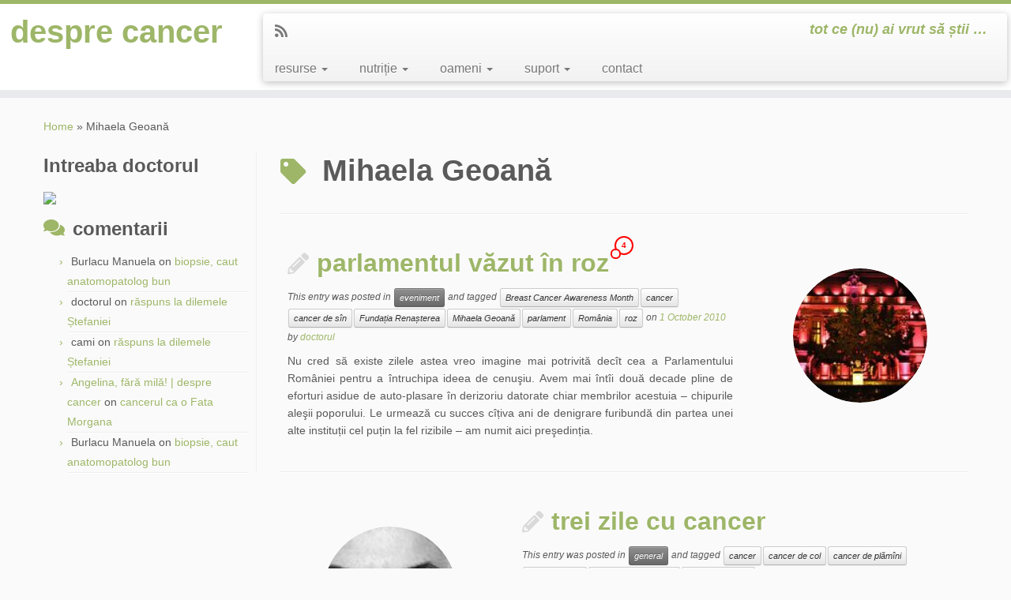

--- FILE ---
content_type: text/html; charset=UTF-8
request_url: http://desprecancer.com/tag/mihaela-geoana/
body_size: 64688
content:
<!DOCTYPE html>
<!--[if IE 7]>
<html class="ie ie7 no-js" dir="ltr" lang="en-US">
<![endif]-->
<!--[if IE 8]>
<html class="ie ie8 no-js" dir="ltr" lang="en-US">
<![endif]-->
<!--[if !(IE 7) | !(IE 8)  ]><!-->
<html class="no-js" dir="ltr" lang="en-US">
<!--<![endif]-->
	<head>
		<meta charset="UTF-8" />
		<meta http-equiv="X-UA-Compatible" content="IE=EDGE" />
		<meta name="viewport" content="width=device-width, initial-scale=1.0" />
        <link rel="profile"  href="https://gmpg.org/xfn/11" />
		<link rel="pingback" href="http://desprecancer.com/xmlrpc.php" />
		<script>(function(html){html.className = html.className.replace(/\bno-js\b/,'js')})(document.documentElement);</script>
<title>Mihaela Geoană | despre cancer</title>
<style>
#wpadminbar #wp-admin-bar-wccp_free_top_button .ab-icon:before {
	content: "\f160";
	color: #02CA02;
	top: 3px;
}
#wpadminbar #wp-admin-bar-wccp_free_top_button .ab-icon {
	transform: rotate(45deg);
}
</style>

		<!-- All in One SEO 4.2.7.1 - aioseo.com -->
		<meta name="robots" content="max-image-preview:large" />
		<link rel="canonical" href="http://desprecancer.com/tag/mihaela-geoana/" />
		<meta name="generator" content="All in One SEO (AIOSEO) 4.2.7.1 " />
		<meta name="google" content="nositelinkssearchbox" />
		<script type="application/ld+json" class="aioseo-schema">
			{"@context":"https:\/\/schema.org","@graph":[{"@type":"BreadcrumbList","@id":"http:\/\/desprecancer.com\/tag\/mihaela-geoana\/#breadcrumblist","itemListElement":[{"@type":"ListItem","@id":"http:\/\/desprecancer.com\/#listItem","position":1,"item":{"@type":"WebPage","@id":"http:\/\/desprecancer.com\/","name":"Home","description":"tot ce (nu) ai vrut s\u0103 \u0219tii ...","url":"http:\/\/desprecancer.com\/"},"nextItem":"http:\/\/desprecancer.com\/tag\/mihaela-geoana\/#listItem"},{"@type":"ListItem","@id":"http:\/\/desprecancer.com\/tag\/mihaela-geoana\/#listItem","position":2,"item":{"@type":"WebPage","@id":"http:\/\/desprecancer.com\/tag\/mihaela-geoana\/","name":"Mihaela Geoan\u0103","url":"http:\/\/desprecancer.com\/tag\/mihaela-geoana\/"},"previousItem":"http:\/\/desprecancer.com\/#listItem"}]},{"@type":"CollectionPage","@id":"http:\/\/desprecancer.com\/tag\/mihaela-geoana\/#collectionpage","url":"http:\/\/desprecancer.com\/tag\/mihaela-geoana\/","name":"Mihaela Geoan\u0103 | despre cancer","inLanguage":"en-US","isPartOf":{"@id":"http:\/\/desprecancer.com\/#website"},"breadcrumb":{"@id":"http:\/\/desprecancer.com\/tag\/mihaela-geoana\/#breadcrumblist"}},{"@type":"Organization","@id":"http:\/\/desprecancer.com\/#organization","name":"despre cancer","url":"http:\/\/desprecancer.com\/"},{"@type":"WebSite","@id":"http:\/\/desprecancer.com\/#website","url":"http:\/\/desprecancer.com\/","name":"despre cancer","description":"tot ce (nu) ai vrut s\u0103 \u0219tii ...","inLanguage":"en-US","publisher":{"@id":"http:\/\/desprecancer.com\/#organization"}}]}
		</script>
		<!-- All in One SEO -->

<link rel="alternate" type="application/rss+xml" title="despre cancer &raquo; Feed" href="http://desprecancer.com/feed/" />
<link rel="alternate" type="application/rss+xml" title="despre cancer &raquo; Comments Feed" href="http://desprecancer.com/comments/feed/" />
<link rel="alternate" type="application/rss+xml" title="despre cancer &raquo; Mihaela Geoană Tag Feed" href="http://desprecancer.com/tag/mihaela-geoana/feed/" />
<script type="text/javascript">
window._wpemojiSettings = {"baseUrl":"https:\/\/s.w.org\/images\/core\/emoji\/14.0.0\/72x72\/","ext":".png","svgUrl":"https:\/\/s.w.org\/images\/core\/emoji\/14.0.0\/svg\/","svgExt":".svg","source":{"concatemoji":"http:\/\/desprecancer.com\/wp-includes\/js\/wp-emoji-release.min.js?ver=dc8bd03faf8b7e2504bf823358c9b2d4"}};
/*! This file is auto-generated */
!function(e,a,t){var n,r,o,i=a.createElement("canvas"),p=i.getContext&&i.getContext("2d");function s(e,t){var a=String.fromCharCode,e=(p.clearRect(0,0,i.width,i.height),p.fillText(a.apply(this,e),0,0),i.toDataURL());return p.clearRect(0,0,i.width,i.height),p.fillText(a.apply(this,t),0,0),e===i.toDataURL()}function c(e){var t=a.createElement("script");t.src=e,t.defer=t.type="text/javascript",a.getElementsByTagName("head")[0].appendChild(t)}for(o=Array("flag","emoji"),t.supports={everything:!0,everythingExceptFlag:!0},r=0;r<o.length;r++)t.supports[o[r]]=function(e){if(p&&p.fillText)switch(p.textBaseline="top",p.font="600 32px Arial",e){case"flag":return s([127987,65039,8205,9895,65039],[127987,65039,8203,9895,65039])?!1:!s([55356,56826,55356,56819],[55356,56826,8203,55356,56819])&&!s([55356,57332,56128,56423,56128,56418,56128,56421,56128,56430,56128,56423,56128,56447],[55356,57332,8203,56128,56423,8203,56128,56418,8203,56128,56421,8203,56128,56430,8203,56128,56423,8203,56128,56447]);case"emoji":return!s([129777,127995,8205,129778,127999],[129777,127995,8203,129778,127999])}return!1}(o[r]),t.supports.everything=t.supports.everything&&t.supports[o[r]],"flag"!==o[r]&&(t.supports.everythingExceptFlag=t.supports.everythingExceptFlag&&t.supports[o[r]]);t.supports.everythingExceptFlag=t.supports.everythingExceptFlag&&!t.supports.flag,t.DOMReady=!1,t.readyCallback=function(){t.DOMReady=!0},t.supports.everything||(n=function(){t.readyCallback()},a.addEventListener?(a.addEventListener("DOMContentLoaded",n,!1),e.addEventListener("load",n,!1)):(e.attachEvent("onload",n),a.attachEvent("onreadystatechange",function(){"complete"===a.readyState&&t.readyCallback()})),(e=t.source||{}).concatemoji?c(e.concatemoji):e.wpemoji&&e.twemoji&&(c(e.twemoji),c(e.wpemoji)))}(window,document,window._wpemojiSettings);
</script>
<style type="text/css">
img.wp-smiley,
img.emoji {
	display: inline !important;
	border: none !important;
	box-shadow: none !important;
	height: 1em !important;
	width: 1em !important;
	margin: 0 0.07em !important;
	vertical-align: -0.1em !important;
	background: none !important;
	padding: 0 !important;
}
</style>
	<link rel='stylesheet' id='wp-block-library-css' href='http://desprecancer.com/wp-includes/css/dist/block-library/style.min.css?ver=dc8bd03faf8b7e2504bf823358c9b2d4' type='text/css' media='all' />
<link rel='stylesheet' id='classic-theme-styles-css' href='http://desprecancer.com/wp-includes/css/classic-themes.min.css?ver=1' type='text/css' media='all' />
<style id='global-styles-inline-css' type='text/css'>
body{--wp--preset--color--black: #000000;--wp--preset--color--cyan-bluish-gray: #abb8c3;--wp--preset--color--white: #ffffff;--wp--preset--color--pale-pink: #f78da7;--wp--preset--color--vivid-red: #cf2e2e;--wp--preset--color--luminous-vivid-orange: #ff6900;--wp--preset--color--luminous-vivid-amber: #fcb900;--wp--preset--color--light-green-cyan: #7bdcb5;--wp--preset--color--vivid-green-cyan: #00d084;--wp--preset--color--pale-cyan-blue: #8ed1fc;--wp--preset--color--vivid-cyan-blue: #0693e3;--wp--preset--color--vivid-purple: #9b51e0;--wp--preset--gradient--vivid-cyan-blue-to-vivid-purple: linear-gradient(135deg,rgba(6,147,227,1) 0%,rgb(155,81,224) 100%);--wp--preset--gradient--light-green-cyan-to-vivid-green-cyan: linear-gradient(135deg,rgb(122,220,180) 0%,rgb(0,208,130) 100%);--wp--preset--gradient--luminous-vivid-amber-to-luminous-vivid-orange: linear-gradient(135deg,rgba(252,185,0,1) 0%,rgba(255,105,0,1) 100%);--wp--preset--gradient--luminous-vivid-orange-to-vivid-red: linear-gradient(135deg,rgba(255,105,0,1) 0%,rgb(207,46,46) 100%);--wp--preset--gradient--very-light-gray-to-cyan-bluish-gray: linear-gradient(135deg,rgb(238,238,238) 0%,rgb(169,184,195) 100%);--wp--preset--gradient--cool-to-warm-spectrum: linear-gradient(135deg,rgb(74,234,220) 0%,rgb(151,120,209) 20%,rgb(207,42,186) 40%,rgb(238,44,130) 60%,rgb(251,105,98) 80%,rgb(254,248,76) 100%);--wp--preset--gradient--blush-light-purple: linear-gradient(135deg,rgb(255,206,236) 0%,rgb(152,150,240) 100%);--wp--preset--gradient--blush-bordeaux: linear-gradient(135deg,rgb(254,205,165) 0%,rgb(254,45,45) 50%,rgb(107,0,62) 100%);--wp--preset--gradient--luminous-dusk: linear-gradient(135deg,rgb(255,203,112) 0%,rgb(199,81,192) 50%,rgb(65,88,208) 100%);--wp--preset--gradient--pale-ocean: linear-gradient(135deg,rgb(255,245,203) 0%,rgb(182,227,212) 50%,rgb(51,167,181) 100%);--wp--preset--gradient--electric-grass: linear-gradient(135deg,rgb(202,248,128) 0%,rgb(113,206,126) 100%);--wp--preset--gradient--midnight: linear-gradient(135deg,rgb(2,3,129) 0%,rgb(40,116,252) 100%);--wp--preset--duotone--dark-grayscale: url('#wp-duotone-dark-grayscale');--wp--preset--duotone--grayscale: url('#wp-duotone-grayscale');--wp--preset--duotone--purple-yellow: url('#wp-duotone-purple-yellow');--wp--preset--duotone--blue-red: url('#wp-duotone-blue-red');--wp--preset--duotone--midnight: url('#wp-duotone-midnight');--wp--preset--duotone--magenta-yellow: url('#wp-duotone-magenta-yellow');--wp--preset--duotone--purple-green: url('#wp-duotone-purple-green');--wp--preset--duotone--blue-orange: url('#wp-duotone-blue-orange');--wp--preset--font-size--small: 13px;--wp--preset--font-size--medium: 20px;--wp--preset--font-size--large: 36px;--wp--preset--font-size--x-large: 42px;--wp--preset--spacing--20: 0.44rem;--wp--preset--spacing--30: 0.67rem;--wp--preset--spacing--40: 1rem;--wp--preset--spacing--50: 1.5rem;--wp--preset--spacing--60: 2.25rem;--wp--preset--spacing--70: 3.38rem;--wp--preset--spacing--80: 5.06rem;}:where(.is-layout-flex){gap: 0.5em;}body .is-layout-flow > .alignleft{float: left;margin-inline-start: 0;margin-inline-end: 2em;}body .is-layout-flow > .alignright{float: right;margin-inline-start: 2em;margin-inline-end: 0;}body .is-layout-flow > .aligncenter{margin-left: auto !important;margin-right: auto !important;}body .is-layout-constrained > .alignleft{float: left;margin-inline-start: 0;margin-inline-end: 2em;}body .is-layout-constrained > .alignright{float: right;margin-inline-start: 2em;margin-inline-end: 0;}body .is-layout-constrained > .aligncenter{margin-left: auto !important;margin-right: auto !important;}body .is-layout-constrained > :where(:not(.alignleft):not(.alignright):not(.alignfull)){max-width: var(--wp--style--global--content-size);margin-left: auto !important;margin-right: auto !important;}body .is-layout-constrained > .alignwide{max-width: var(--wp--style--global--wide-size);}body .is-layout-flex{display: flex;}body .is-layout-flex{flex-wrap: wrap;align-items: center;}body .is-layout-flex > *{margin: 0;}:where(.wp-block-columns.is-layout-flex){gap: 2em;}.has-black-color{color: var(--wp--preset--color--black) !important;}.has-cyan-bluish-gray-color{color: var(--wp--preset--color--cyan-bluish-gray) !important;}.has-white-color{color: var(--wp--preset--color--white) !important;}.has-pale-pink-color{color: var(--wp--preset--color--pale-pink) !important;}.has-vivid-red-color{color: var(--wp--preset--color--vivid-red) !important;}.has-luminous-vivid-orange-color{color: var(--wp--preset--color--luminous-vivid-orange) !important;}.has-luminous-vivid-amber-color{color: var(--wp--preset--color--luminous-vivid-amber) !important;}.has-light-green-cyan-color{color: var(--wp--preset--color--light-green-cyan) !important;}.has-vivid-green-cyan-color{color: var(--wp--preset--color--vivid-green-cyan) !important;}.has-pale-cyan-blue-color{color: var(--wp--preset--color--pale-cyan-blue) !important;}.has-vivid-cyan-blue-color{color: var(--wp--preset--color--vivid-cyan-blue) !important;}.has-vivid-purple-color{color: var(--wp--preset--color--vivid-purple) !important;}.has-black-background-color{background-color: var(--wp--preset--color--black) !important;}.has-cyan-bluish-gray-background-color{background-color: var(--wp--preset--color--cyan-bluish-gray) !important;}.has-white-background-color{background-color: var(--wp--preset--color--white) !important;}.has-pale-pink-background-color{background-color: var(--wp--preset--color--pale-pink) !important;}.has-vivid-red-background-color{background-color: var(--wp--preset--color--vivid-red) !important;}.has-luminous-vivid-orange-background-color{background-color: var(--wp--preset--color--luminous-vivid-orange) !important;}.has-luminous-vivid-amber-background-color{background-color: var(--wp--preset--color--luminous-vivid-amber) !important;}.has-light-green-cyan-background-color{background-color: var(--wp--preset--color--light-green-cyan) !important;}.has-vivid-green-cyan-background-color{background-color: var(--wp--preset--color--vivid-green-cyan) !important;}.has-pale-cyan-blue-background-color{background-color: var(--wp--preset--color--pale-cyan-blue) !important;}.has-vivid-cyan-blue-background-color{background-color: var(--wp--preset--color--vivid-cyan-blue) !important;}.has-vivid-purple-background-color{background-color: var(--wp--preset--color--vivid-purple) !important;}.has-black-border-color{border-color: var(--wp--preset--color--black) !important;}.has-cyan-bluish-gray-border-color{border-color: var(--wp--preset--color--cyan-bluish-gray) !important;}.has-white-border-color{border-color: var(--wp--preset--color--white) !important;}.has-pale-pink-border-color{border-color: var(--wp--preset--color--pale-pink) !important;}.has-vivid-red-border-color{border-color: var(--wp--preset--color--vivid-red) !important;}.has-luminous-vivid-orange-border-color{border-color: var(--wp--preset--color--luminous-vivid-orange) !important;}.has-luminous-vivid-amber-border-color{border-color: var(--wp--preset--color--luminous-vivid-amber) !important;}.has-light-green-cyan-border-color{border-color: var(--wp--preset--color--light-green-cyan) !important;}.has-vivid-green-cyan-border-color{border-color: var(--wp--preset--color--vivid-green-cyan) !important;}.has-pale-cyan-blue-border-color{border-color: var(--wp--preset--color--pale-cyan-blue) !important;}.has-vivid-cyan-blue-border-color{border-color: var(--wp--preset--color--vivid-cyan-blue) !important;}.has-vivid-purple-border-color{border-color: var(--wp--preset--color--vivid-purple) !important;}.has-vivid-cyan-blue-to-vivid-purple-gradient-background{background: var(--wp--preset--gradient--vivid-cyan-blue-to-vivid-purple) !important;}.has-light-green-cyan-to-vivid-green-cyan-gradient-background{background: var(--wp--preset--gradient--light-green-cyan-to-vivid-green-cyan) !important;}.has-luminous-vivid-amber-to-luminous-vivid-orange-gradient-background{background: var(--wp--preset--gradient--luminous-vivid-amber-to-luminous-vivid-orange) !important;}.has-luminous-vivid-orange-to-vivid-red-gradient-background{background: var(--wp--preset--gradient--luminous-vivid-orange-to-vivid-red) !important;}.has-very-light-gray-to-cyan-bluish-gray-gradient-background{background: var(--wp--preset--gradient--very-light-gray-to-cyan-bluish-gray) !important;}.has-cool-to-warm-spectrum-gradient-background{background: var(--wp--preset--gradient--cool-to-warm-spectrum) !important;}.has-blush-light-purple-gradient-background{background: var(--wp--preset--gradient--blush-light-purple) !important;}.has-blush-bordeaux-gradient-background{background: var(--wp--preset--gradient--blush-bordeaux) !important;}.has-luminous-dusk-gradient-background{background: var(--wp--preset--gradient--luminous-dusk) !important;}.has-pale-ocean-gradient-background{background: var(--wp--preset--gradient--pale-ocean) !important;}.has-electric-grass-gradient-background{background: var(--wp--preset--gradient--electric-grass) !important;}.has-midnight-gradient-background{background: var(--wp--preset--gradient--midnight) !important;}.has-small-font-size{font-size: var(--wp--preset--font-size--small) !important;}.has-medium-font-size{font-size: var(--wp--preset--font-size--medium) !important;}.has-large-font-size{font-size: var(--wp--preset--font-size--large) !important;}.has-x-large-font-size{font-size: var(--wp--preset--font-size--x-large) !important;}
.wp-block-navigation a:where(:not(.wp-element-button)){color: inherit;}
:where(.wp-block-columns.is-layout-flex){gap: 2em;}
.wp-block-pullquote{font-size: 1.5em;line-height: 1.6;}
</style>
<link rel='stylesheet' id='contact-form-7-css' href='http://desprecancer.com/wp-content/plugins/contact-form-7/includes/css/styles.css?ver=5.6.4' type='text/css' media='all' />
<link rel='stylesheet' id='customizr-fa-css' href='http://desprecancer.com/wp-content/themes/customizr/assets/shared/fonts/fa/css/fontawesome-all.min.css?ver=4.4.21' type='text/css' media='all' />
<link rel='stylesheet' id='customizr-common-css' href='http://desprecancer.com/wp-content/themes/customizr/inc/assets/css/tc_common.min.css?ver=4.4.21' type='text/css' media='all' />
<link rel='stylesheet' id='customizr-skin-css' href='http://desprecancer.com/wp-content/themes/customizr/inc/assets/css/green.min.css?ver=4.4.21' type='text/css' media='all' />
<style id='customizr-skin-inline-css' type='text/css'>
table { border-collapse: separate; }
                           body table { border-collapse: collapse; }
                          
.social-links .social-icon:before { content: none } 
.sticky-enabled .tc-shrink-on .site-logo img {
    					height:30px!important;width:auto!important
    				}

    				.sticky-enabled .tc-shrink-on .brand .site-title {
    					font-size:0.6em;opacity:0.8;line-height:1.2em
    				}

          .comments-link .tc-comment-bubble {
            color: #F00;
            border: 2px solid #F00;
          }
          .comments-link .tc-comment-bubble:before {
            border-color: #F00;
          }
        
.tc-rectangular-thumb {
        max-height: 250px;
        height :250px
      }

</style>
<link rel='stylesheet' id='customizr-style-css' href='http://desprecancer.com/wp-content/themes/customizr/style.css?ver=4.4.21' type='text/css' media='all' />
<link rel='stylesheet' id='fancyboxcss-css' href='http://desprecancer.com/wp-content/themes/customizr/assets/front/js/libs/fancybox/jquery.fancybox-1.3.4.min.css?ver=dc8bd03faf8b7e2504bf823358c9b2d4' type='text/css' media='all' />
<script type='text/javascript' id="nb-jquery" src='http://desprecancer.com/wp-includes/js/jquery/jquery.min.js?ver=3.6.1' id='jquery-core-js'></script>
<script type='text/javascript' src='http://desprecancer.com/wp-includes/js/jquery/jquery-migrate.min.js?ver=3.3.2' id='jquery-migrate-js'></script>
<script type='text/javascript' src='http://desprecancer.com/wp-content/themes/customizr/assets/front/js/libs/modernizr.min.js?ver=4.4.21' id='modernizr-js'></script>
<script type='text/javascript' src='http://desprecancer.com/wp-content/themes/customizr/assets/front/js/libs/fancybox/jquery.fancybox-1.3.4.min.js?ver=4.4.21' id='tc-fancybox-js'></script>
<script type='text/javascript' src='http://desprecancer.com/wp-includes/js/underscore.min.js?ver=1.13.4' id='underscore-js'></script>
<script type='text/javascript' id='tc-scripts-js-extra'>
/* <![CDATA[ */
var TCParams = {"_disabled":[],"FancyBoxState":"1","FancyBoxAutoscale":"1","SliderName":"","SliderDelay":"","SliderHover":"1","centerSliderImg":"1","SmoothScroll":{"Enabled":true,"Options":{"touchpadSupport":false}},"anchorSmoothScroll":"linear","anchorSmoothScrollExclude":{"simple":["[class*=edd]",".tc-carousel-control",".carousel-control","[data-toggle=\"modal\"]","[data-toggle=\"dropdown\"]","[data-toggle=\"tooltip\"]","[data-toggle=\"popover\"]","[data-toggle=\"collapse\"]","[data-toggle=\"tab\"]","[data-toggle=\"pill\"]","[class*=upme]","[class*=um-]"],"deep":{"classes":[],"ids":[]}},"ReorderBlocks":"1","centerAllImg":"1","HasComments":"1","LeftSidebarClass":".span3.left.tc-sidebar","RightSidebarClass":".span3.right.tc-sidebar","LoadModernizr":"1","stickyCustomOffset":{"_initial":0,"_scrolling":0,"options":{"_static":true,"_element":""}},"stickyHeader":"1","dropdowntoViewport":"","timerOnScrollAllBrowsers":"1","extLinksStyle":"","extLinksTargetExt":"","extLinksSkipSelectors":{"classes":["btn","button"],"ids":[]},"dropcapEnabled":"","dropcapWhere":{"post":"","page":""},"dropcapMinWords":"50","dropcapSkipSelectors":{"tags":["IMG","IFRAME","H1","H2","H3","H4","H5","H6","BLOCKQUOTE","UL","OL"],"classes":["btn","tc-placeholder-wrap"],"id":[]},"imgSmartLoadEnabled":"","imgSmartLoadOpts":{"parentSelectors":[".article-container",".__before_main_wrapper",".widget-front"],"opts":{"excludeImg":[".tc-holder-img"]}},"imgSmartLoadsForSliders":"","goldenRatio":"1.618","gridGoldenRatioLimit":"350","isSecondMenuEnabled":"","secondMenuRespSet":"in-sn-before","isParallaxOn":"1","parallaxRatio":"0.55","pluginCompats":[],"adminAjaxUrl":"http:\/\/desprecancer.com\/wp-admin\/admin-ajax.php","ajaxUrl":"http:\/\/desprecancer.com\/?czrajax=1","frontNonce":{"id":"CZRFrontNonce","handle":"9850cf9022"},"isDevMode":"","isModernStyle":"","i18n":{"Permanently dismiss":"Permanently dismiss"},"version":"4.4.21","frontNotifications":{"styleSwitcher":{"enabled":false,"content":"","dismissAction":"dismiss_style_switcher_note_front","ajaxUrl":"http:\/\/desprecancer.com\/wp-admin\/admin-ajax.php"}}};
/* ]]> */
</script>
<script type='text/javascript' src='http://desprecancer.com/wp-content/themes/customizr/inc/assets/js/tc-scripts.min.js?ver=4.4.21' id='tc-scripts-js'></script>
<link rel="https://api.w.org/" href="http://desprecancer.com/wp-json/" /><link rel="alternate" type="application/json" href="http://desprecancer.com/wp-json/wp/v2/tags/346" /><link rel="EditURI" type="application/rsd+xml" title="RSD" href="http://desprecancer.com/xmlrpc.php?rsd" />
<link rel="wlwmanifest" type="application/wlwmanifest+xml" href="http://desprecancer.com/wp-includes/wlwmanifest.xml" />

<script type="text/javascript">
(function(url){
	if(/(?:Chrome\/26\.0\.1410\.63 Safari\/537\.31|WordfenceTestMonBot)/.test(navigator.userAgent)){ return; }
	var addEvent = function(evt, handler) {
		if (window.addEventListener) {
			document.addEventListener(evt, handler, false);
		} else if (window.attachEvent) {
			document.attachEvent('on' + evt, handler);
		}
	};
	var removeEvent = function(evt, handler) {
		if (window.removeEventListener) {
			document.removeEventListener(evt, handler, false);
		} else if (window.detachEvent) {
			document.detachEvent('on' + evt, handler);
		}
	};
	var evts = 'contextmenu dblclick drag dragend dragenter dragleave dragover dragstart drop keydown keypress keyup mousedown mousemove mouseout mouseover mouseup mousewheel scroll'.split(' ');
	var logHuman = function() {
		if (window.wfLogHumanRan) { return; }
		window.wfLogHumanRan = true;
		var wfscr = document.createElement('script');
		wfscr.type = 'text/javascript';
		wfscr.async = true;
		wfscr.src = url + '&r=' + Math.random();
		(document.getElementsByTagName('head')[0]||document.getElementsByTagName('body')[0]).appendChild(wfscr);
		for (var i = 0; i < evts.length; i++) {
			removeEvent(evts[i], logHuman);
		}
	};
	for (var i = 0; i < evts.length; i++) {
		addEvent(evts[i], logHuman);
	}
})('//desprecancer.com/?wordfence_lh=1&hid=6334D8601D736E9DD96348700AF08166');
</script><script id="wpcp_disable_selection" type="text/javascript">
var image_save_msg='You are not allowed to save images!';
	var no_menu_msg='Context Menu disabled!';
	var smessage = "Content is protected !!";

function disableEnterKey(e)
{
	var elemtype = e.target.tagName;
	
	elemtype = elemtype.toUpperCase();
	
	if (elemtype == "TEXT" || elemtype == "TEXTAREA" || elemtype == "INPUT" || elemtype == "PASSWORD" || elemtype == "SELECT" || elemtype == "OPTION" || elemtype == "EMBED")
	{
		elemtype = 'TEXT';
	}
	
	if (e.ctrlKey){
     var key;
     if(window.event)
          key = window.event.keyCode;     //IE
     else
          key = e.which;     //firefox (97)
    //if (key != 17) alert(key);
     if (elemtype!= 'TEXT' && (key == 97 || key == 65 || key == 67 || key == 99 || key == 88 || key == 120 || key == 26 || key == 85  || key == 86 || key == 83 || key == 43 || key == 73))
     {
		if(wccp_free_iscontenteditable(e)) return true;
		show_wpcp_message('You are not allowed to copy content or view source');
		return false;
     }else
     	return true;
     }
}


/*For contenteditable tags*/
function wccp_free_iscontenteditable(e)
{
	var e = e || window.event; // also there is no e.target property in IE. instead IE uses window.event.srcElement
  	
	var target = e.target || e.srcElement;

	var elemtype = e.target.nodeName;
	
	elemtype = elemtype.toUpperCase();
	
	var iscontenteditable = "false";
		
	if(typeof target.getAttribute!="undefined" ) iscontenteditable = target.getAttribute("contenteditable"); // Return true or false as string
	
	var iscontenteditable2 = false;
	
	if(typeof target.isContentEditable!="undefined" ) iscontenteditable2 = target.isContentEditable; // Return true or false as boolean

	if(target.parentElement.isContentEditable) iscontenteditable2 = true;
	
	if (iscontenteditable == "true" || iscontenteditable2 == true)
	{
		if(typeof target.style!="undefined" ) target.style.cursor = "text";
		
		return true;
	}
}

////////////////////////////////////
function disable_copy(e)
{	
	var e = e || window.event; // also there is no e.target property in IE. instead IE uses window.event.srcElement
	
	var elemtype = e.target.tagName;
	
	elemtype = elemtype.toUpperCase();
	
	if (elemtype == "TEXT" || elemtype == "TEXTAREA" || elemtype == "INPUT" || elemtype == "PASSWORD" || elemtype == "SELECT" || elemtype == "OPTION" || elemtype == "EMBED")
	{
		elemtype = 'TEXT';
	}
	
	if(wccp_free_iscontenteditable(e)) return true;
	
	var isSafari = /Safari/.test(navigator.userAgent) && /Apple Computer/.test(navigator.vendor);
	
	var checker_IMG = '';
	if (elemtype == "IMG" && checker_IMG == 'checked' && e.detail >= 2) {show_wpcp_message(alertMsg_IMG);return false;}
	if (elemtype != "TEXT")
	{
		if (smessage !== "" && e.detail == 2)
			show_wpcp_message(smessage);
		
		if (isSafari)
			return true;
		else
			return false;
	}	
}

//////////////////////////////////////////
function disable_copy_ie()
{
	var e = e || window.event;
	var elemtype = window.event.srcElement.nodeName;
	elemtype = elemtype.toUpperCase();
	if(wccp_free_iscontenteditable(e)) return true;
	if (elemtype == "IMG") {show_wpcp_message(alertMsg_IMG);return false;}
	if (elemtype != "TEXT" && elemtype != "TEXTAREA" && elemtype != "INPUT" && elemtype != "PASSWORD" && elemtype != "SELECT" && elemtype != "OPTION" && elemtype != "EMBED")
	{
		return false;
	}
}	
function reEnable()
{
	return true;
}
document.onkeydown = disableEnterKey;
document.onselectstart = disable_copy_ie;
if(navigator.userAgent.indexOf('MSIE')==-1)
{
	document.onmousedown = disable_copy;
	document.onclick = reEnable;
}
function disableSelection(target)
{
    //For IE This code will work
    if (typeof target.onselectstart!="undefined")
    target.onselectstart = disable_copy_ie;
    
    //For Firefox This code will work
    else if (typeof target.style.MozUserSelect!="undefined")
    {target.style.MozUserSelect="none";}
    
    //All other  (ie: Opera) This code will work
    else
    target.onmousedown=function(){return false}
    target.style.cursor = "default";
}
//Calling the JS function directly just after body load
window.onload = function(){disableSelection(document.body);};

//////////////////special for safari Start////////////////
var onlongtouch;
var timer;
var touchduration = 1000; //length of time we want the user to touch before we do something

var elemtype = "";
function touchstart(e) {
	var e = e || window.event;
  // also there is no e.target property in IE.
  // instead IE uses window.event.srcElement
  	var target = e.target || e.srcElement;
	
	elemtype = window.event.srcElement.nodeName;
	
	elemtype = elemtype.toUpperCase();
	
	if(!wccp_pro_is_passive()) e.preventDefault();
	if (!timer) {
		timer = setTimeout(onlongtouch, touchduration);
	}
}

function touchend() {
    //stops short touches from firing the event
    if (timer) {
        clearTimeout(timer);
        timer = null;
    }
	onlongtouch();
}

onlongtouch = function(e) { //this will clear the current selection if anything selected
	
	if (elemtype != "TEXT" && elemtype != "TEXTAREA" && elemtype != "INPUT" && elemtype != "PASSWORD" && elemtype != "SELECT" && elemtype != "EMBED" && elemtype != "OPTION")	
	{
		if (window.getSelection) {
			if (window.getSelection().empty) {  // Chrome
			window.getSelection().empty();
			} else if (window.getSelection().removeAllRanges) {  // Firefox
			window.getSelection().removeAllRanges();
			}
		} else if (document.selection) {  // IE?
			document.selection.empty();
		}
		return false;
	}
};

document.addEventListener("DOMContentLoaded", function(event) { 
    window.addEventListener("touchstart", touchstart, false);
    window.addEventListener("touchend", touchend, false);
});

function wccp_pro_is_passive() {

  var cold = false,
  hike = function() {};

  try {
	  const object1 = {};
  var aid = Object.defineProperty(object1, 'passive', {
  get() {cold = true}
  });
  window.addEventListener('test', hike, aid);
  window.removeEventListener('test', hike, aid);
  } catch (e) {}

  return cold;
}
/*special for safari End*/
</script>
<script id="wpcp_disable_Right_Click" type="text/javascript">
document.ondragstart = function() { return false;}
	function nocontext(e) {
	   return false;
	}
	document.oncontextmenu = nocontext;
</script>
<style>
.unselectable
{
-moz-user-select:none;
-webkit-user-select:none;
cursor: default;
}
html
{
-webkit-touch-callout: none;
-webkit-user-select: none;
-khtml-user-select: none;
-moz-user-select: none;
-ms-user-select: none;
user-select: none;
-webkit-tap-highlight-color: rgba(0,0,0,0);
}
</style>
<script id="wpcp_css_disable_selection" type="text/javascript">
var e = document.getElementsByTagName('body')[0];
if(e)
{
	e.setAttribute('unselectable',"on");
}
</script>
<style type="text/css">.recentcomments a{display:inline !important;padding:0 !important;margin:0 !important;}</style>	</head>
	
	<body class="nb-3-3-2 nimble-no-local-data-skp__tax_post_tag_346 nimble-no-group-site-tmpl-skp__all_post_tag archive tag tag-mihaela-geoana tag-346 wp-embed-responsive sek-hide-rc-badge unselectable tc-fade-hover-links tc-l-sidebar tc-center-images skin-green customizr-4-4-21 tc-sticky-header sticky-disabled tc-transparent-on-scroll tc-regular-menu tc-post-list-context" >
    <svg xmlns="http://www.w3.org/2000/svg" viewBox="0 0 0 0" width="0" height="0" focusable="false" role="none" style="visibility: hidden; position: absolute; left: -9999px; overflow: hidden;" ><defs><filter id="wp-duotone-dark-grayscale"><feColorMatrix color-interpolation-filters="sRGB" type="matrix" values=" .299 .587 .114 0 0 .299 .587 .114 0 0 .299 .587 .114 0 0 .299 .587 .114 0 0 " /><feComponentTransfer color-interpolation-filters="sRGB" ><feFuncR type="table" tableValues="0 0.49803921568627" /><feFuncG type="table" tableValues="0 0.49803921568627" /><feFuncB type="table" tableValues="0 0.49803921568627" /><feFuncA type="table" tableValues="1 1" /></feComponentTransfer><feComposite in2="SourceGraphic" operator="in" /></filter></defs></svg><svg xmlns="http://www.w3.org/2000/svg" viewBox="0 0 0 0" width="0" height="0" focusable="false" role="none" style="visibility: hidden; position: absolute; left: -9999px; overflow: hidden;" ><defs><filter id="wp-duotone-grayscale"><feColorMatrix color-interpolation-filters="sRGB" type="matrix" values=" .299 .587 .114 0 0 .299 .587 .114 0 0 .299 .587 .114 0 0 .299 .587 .114 0 0 " /><feComponentTransfer color-interpolation-filters="sRGB" ><feFuncR type="table" tableValues="0 1" /><feFuncG type="table" tableValues="0 1" /><feFuncB type="table" tableValues="0 1" /><feFuncA type="table" tableValues="1 1" /></feComponentTransfer><feComposite in2="SourceGraphic" operator="in" /></filter></defs></svg><svg xmlns="http://www.w3.org/2000/svg" viewBox="0 0 0 0" width="0" height="0" focusable="false" role="none" style="visibility: hidden; position: absolute; left: -9999px; overflow: hidden;" ><defs><filter id="wp-duotone-purple-yellow"><feColorMatrix color-interpolation-filters="sRGB" type="matrix" values=" .299 .587 .114 0 0 .299 .587 .114 0 0 .299 .587 .114 0 0 .299 .587 .114 0 0 " /><feComponentTransfer color-interpolation-filters="sRGB" ><feFuncR type="table" tableValues="0.54901960784314 0.98823529411765" /><feFuncG type="table" tableValues="0 1" /><feFuncB type="table" tableValues="0.71764705882353 0.25490196078431" /><feFuncA type="table" tableValues="1 1" /></feComponentTransfer><feComposite in2="SourceGraphic" operator="in" /></filter></defs></svg><svg xmlns="http://www.w3.org/2000/svg" viewBox="0 0 0 0" width="0" height="0" focusable="false" role="none" style="visibility: hidden; position: absolute; left: -9999px; overflow: hidden;" ><defs><filter id="wp-duotone-blue-red"><feColorMatrix color-interpolation-filters="sRGB" type="matrix" values=" .299 .587 .114 0 0 .299 .587 .114 0 0 .299 .587 .114 0 0 .299 .587 .114 0 0 " /><feComponentTransfer color-interpolation-filters="sRGB" ><feFuncR type="table" tableValues="0 1" /><feFuncG type="table" tableValues="0 0.27843137254902" /><feFuncB type="table" tableValues="0.5921568627451 0.27843137254902" /><feFuncA type="table" tableValues="1 1" /></feComponentTransfer><feComposite in2="SourceGraphic" operator="in" /></filter></defs></svg><svg xmlns="http://www.w3.org/2000/svg" viewBox="0 0 0 0" width="0" height="0" focusable="false" role="none" style="visibility: hidden; position: absolute; left: -9999px; overflow: hidden;" ><defs><filter id="wp-duotone-midnight"><feColorMatrix color-interpolation-filters="sRGB" type="matrix" values=" .299 .587 .114 0 0 .299 .587 .114 0 0 .299 .587 .114 0 0 .299 .587 .114 0 0 " /><feComponentTransfer color-interpolation-filters="sRGB" ><feFuncR type="table" tableValues="0 0" /><feFuncG type="table" tableValues="0 0.64705882352941" /><feFuncB type="table" tableValues="0 1" /><feFuncA type="table" tableValues="1 1" /></feComponentTransfer><feComposite in2="SourceGraphic" operator="in" /></filter></defs></svg><svg xmlns="http://www.w3.org/2000/svg" viewBox="0 0 0 0" width="0" height="0" focusable="false" role="none" style="visibility: hidden; position: absolute; left: -9999px; overflow: hidden;" ><defs><filter id="wp-duotone-magenta-yellow"><feColorMatrix color-interpolation-filters="sRGB" type="matrix" values=" .299 .587 .114 0 0 .299 .587 .114 0 0 .299 .587 .114 0 0 .299 .587 .114 0 0 " /><feComponentTransfer color-interpolation-filters="sRGB" ><feFuncR type="table" tableValues="0.78039215686275 1" /><feFuncG type="table" tableValues="0 0.94901960784314" /><feFuncB type="table" tableValues="0.35294117647059 0.47058823529412" /><feFuncA type="table" tableValues="1 1" /></feComponentTransfer><feComposite in2="SourceGraphic" operator="in" /></filter></defs></svg><svg xmlns="http://www.w3.org/2000/svg" viewBox="0 0 0 0" width="0" height="0" focusable="false" role="none" style="visibility: hidden; position: absolute; left: -9999px; overflow: hidden;" ><defs><filter id="wp-duotone-purple-green"><feColorMatrix color-interpolation-filters="sRGB" type="matrix" values=" .299 .587 .114 0 0 .299 .587 .114 0 0 .299 .587 .114 0 0 .299 .587 .114 0 0 " /><feComponentTransfer color-interpolation-filters="sRGB" ><feFuncR type="table" tableValues="0.65098039215686 0.40392156862745" /><feFuncG type="table" tableValues="0 1" /><feFuncB type="table" tableValues="0.44705882352941 0.4" /><feFuncA type="table" tableValues="1 1" /></feComponentTransfer><feComposite in2="SourceGraphic" operator="in" /></filter></defs></svg><svg xmlns="http://www.w3.org/2000/svg" viewBox="0 0 0 0" width="0" height="0" focusable="false" role="none" style="visibility: hidden; position: absolute; left: -9999px; overflow: hidden;" ><defs><filter id="wp-duotone-blue-orange"><feColorMatrix color-interpolation-filters="sRGB" type="matrix" values=" .299 .587 .114 0 0 .299 .587 .114 0 0 .299 .587 .114 0 0 .299 .587 .114 0 0 " /><feComponentTransfer color-interpolation-filters="sRGB" ><feFuncR type="table" tableValues="0.098039215686275 1" /><feFuncG type="table" tableValues="0 0.66274509803922" /><feFuncB type="table" tableValues="0.84705882352941 0.41960784313725" /><feFuncA type="table" tableValues="1 1" /></feComponentTransfer><feComposite in2="SourceGraphic" operator="in" /></filter></defs></svg>        <a class="screen-reader-text skip-link" href="#content">Skip to content</a>
        
    <div id="tc-page-wrap" class="">

  		
  	   	<header class="tc-header clearfix row-fluid tc-tagline-off tc-title-logo-on  tc-shrink-on tc-menu-on logo-left tc-second-menu-in-sn-before-when-mobile">
  			      <div class="brand span3 pull-left ">

        <h1><a class="site-title" href="http://desprecancer.com/">despre cancer</a></h1>
      </div> <!-- brand span3 pull-left -->
      <div class="container outside"><h2 class="site-description">tot ce (nu) ai vrut să știi &#8230;</h2></div>      	<div class="navbar-wrapper clearfix span9 tc-submenu-fade tc-submenu-move tc-open-on-hover pull-menu-left">
        	<div class="navbar resp">
          		<div class="navbar-inner" role="navigation">
            		<div class="row-fluid">
              		<div class="social-block span5"><div class="social-links"><a rel="nofollow noopener noreferrer" class="social-icon icon-feed"  title="Subscribe to my rss feed" aria-label="Subscribe to my rss feed" href="http://desprecancer.com/feed/rss/"  target="_blank" ><i class="fas fa-rss"></i></a></div></div><h2 class="span7 inside site-description">tot ce (nu) ai vrut să știi &#8230;</h2><div class="nav-collapse collapse tc-hover-menu-wrapper"><div class="menu-normal-container"><ul id="menu-normal-2" class="nav tc-hover-menu"><li class="menu-item menu-item-type-post_type menu-item-object-page menu-item-has-children dropdown menu-item-18166"><a href="http://desprecancer.com/resurse/">resurse <strong class="caret"></strong></a>
<ul class="dropdown-menu">
	<li class="menu-item menu-item-type-post_type menu-item-object-page menu-item-18172"><a href="http://desprecancer.com/resurse/preventie-si-diagnostic/">prevenție şi diagnostic</a></li>
	<li class="menu-item menu-item-type-post_type menu-item-object-page menu-item-18173"><a href="http://desprecancer.com/resurse/patologie/">patologie</a></li>
	<li class="menu-item menu-item-type-post_type menu-item-object-page menu-item-18174"><a href="http://desprecancer.com/resurse/medicamente/">medicamente</a></li>
	<li class="menu-item menu-item-type-post_type menu-item-object-page menu-item-18175"><a href="http://desprecancer.com/resurse/glosar/">glosar</a></li>
	<li class="menu-item menu-item-type-post_type menu-item-object-page menu-item-18176"><a href="http://desprecancer.com/resurse/doctori-din-oncologie/">doctori din oncologie</a></li>
	<li class="menu-item menu-item-type-post_type menu-item-object-page menu-item-18177"><a href="http://desprecancer.com/resurse/comisia-de-oncologie/">comisia de oncologie</a></li>
</ul>
</li>
<li class="menu-item menu-item-type-post_type menu-item-object-page menu-item-has-children dropdown menu-item-18167"><a href="http://desprecancer.com/nutritie/">nutriție <strong class="caret"></strong></a>
<ul class="dropdown-menu">
	<li class="menu-item menu-item-type-post_type menu-item-object-page menu-item-18179"><a href="http://desprecancer.com/nutritie/alimentatia-scurt-istoric/">alimentația &#8211; scurt istoric</a></li>
	<li class="menu-item menu-item-type-post_type menu-item-object-page menu-item-18180"><a href="http://desprecancer.com/nutritie/apa/">apa</a></li>
	<li class="menu-item menu-item-type-post_type menu-item-object-page menu-item-18181"><a href="http://desprecancer.com/nutritie/contributii-la-nutritie/">contribuții la nutriție</a></li>
</ul>
</li>
<li class="menu-item menu-item-type-post_type menu-item-object-page menu-item-has-children dropdown menu-item-18168"><a href="http://desprecancer.com/oameni/">oameni <strong class="caret"></strong></a>
<ul class="dropdown-menu">
	<li class="menu-item menu-item-type-post_type menu-item-object-page menu-item-18182"><a href="http://desprecancer.com/oameni/celebritati/">celebrități</a></li>
	<li class="menu-item menu-item-type-post_type menu-item-object-page menu-item-18183"><a href="http://desprecancer.com/oameni/opinii/">opinii</a></li>
	<li class="menu-item menu-item-type-post_type menu-item-object-page menu-item-18184"><a href="http://desprecancer.com/oameni/marturii/">mărturii</a></li>
	<li class="menu-item menu-item-type-post_type menu-item-object-page menu-item-18185"><a href="http://desprecancer.com/oameni/umanitare/">umanitare</a></li>
</ul>
</li>
<li class="menu-item menu-item-type-post_type menu-item-object-page menu-item-has-children dropdown menu-item-18169"><a href="http://desprecancer.com/suport/">suport <strong class="caret"></strong></a>
<ul class="dropdown-menu">
	<li class="menu-item menu-item-type-post_type menu-item-object-page menu-item-18186"><a href="http://desprecancer.com/suport/legislatie/">legislație</a></li>
	<li class="menu-item menu-item-type-post_type menu-item-object-page menu-item-18187"><a href="http://desprecancer.com/suport/sfaturi/">sfaturi</a></li>
	<li class="menu-item menu-item-type-post_type menu-item-object-page menu-item-18188"><a href="http://desprecancer.com/suport/asociatii-de-pacienti/">asociații de pacienți</a></li>
</ul>
</li>
<li class="menu-item menu-item-type-post_type menu-item-object-page menu-item-18170"><a href="http://desprecancer.com/contact/">contact</a></li>
</ul></div></div><div class="btn-toggle-nav pull-right"><button type="button" class="btn menu-btn" data-toggle="collapse" data-target=".nav-collapse" title="Open the menu" aria-label="Open the menu"><span class="icon-bar"></span><span class="icon-bar"></span><span class="icon-bar"></span> </button></div>          			</div><!-- /.row-fluid -->
          		</div><!-- /.navbar-inner -->
        	</div><!-- /.navbar resp -->
      	</div><!-- /.navbar-wrapper -->
    	  		</header>
  		<div id="tc-reset-margin-top" class="container-fluid" style="margin-top:103px"></div><div id="main-wrapper" class="container">

    <div class="tc-hot-crumble container" role="navigation"><div class="row"><div class="span12"><div class="breadcrumb-trail breadcrumbs"><span class="trail-begin"><a href="http://desprecancer.com" title="despre cancer" rel="home" class="trail-begin">Home</a></span> <span class="sep">&raquo;</span> <span class="trail-end">Mihaela Geoană</span></div></div></div></div>
    <div class="container" role="main">
        <div class="row column-content-wrapper">

            
        <div class="span3 left tc-sidebar">
           <div id="left" class="widget-area" role="complementary">
              <aside id="text-4" class="widget widget_text"><h3 class="widget-title">Intreaba doctorul</h3>			<div class="textwidget"><a href="http://nazcarpine.com"><img src="http://www.nazcarpine.com/temp/example1.jpg"></a></div>
		</aside><aside id="recent-comments-3" class="widget widget_recent_comments"><h3 class="widget-title">comentarii</h3><ul id="recentcomments"><li class="recentcomments"><span class="comment-author-link">Burlacu Manuela</span> on <a href="http://desprecancer.com/2010/06/08/biopsie-caut-anatomopatolog-bun/#comment-382827">biopsie, caut anatomopatolog bun</a></li><li class="recentcomments"><span class="comment-author-link">doctorul</span> on <a href="http://desprecancer.com/2011/12/05/raspuns-la-dilemele-stefaniei/#comment-382826">răspuns la dilemele Ștefaniei</a></li><li class="recentcomments"><span class="comment-author-link">cami</span> on <a href="http://desprecancer.com/2011/12/05/raspuns-la-dilemele-stefaniei/#comment-382825">răspuns la dilemele Ștefaniei</a></li><li class="recentcomments"><span class="comment-author-link"><a href='http://desprecancer.com/2015/05/05/angelina-fara-mila/' rel='external nofollow ugc' class='url'>Angelina, fără milă! | despre cancer</a></span> on <a href="http://desprecancer.com/2012/03/07/cancerul-ca-o-fata-morgana/#comment-382824">cancerul ca o Fata Morgana</a></li><li class="recentcomments"><span class="comment-author-link">Burlacu Manuela</span> on <a href="http://desprecancer.com/2010/06/08/biopsie-caut-anatomopatolog-bun/#comment-382814">biopsie, caut anatomopatolog bun</a></li></ul></aside><aside id="text-3" class="widget widget_text">			<div class="textwidget"><script type="text/javascript">

  var _gaq = _gaq || [];
  _gaq.push(['_setAccount', 'UA-30063807-1']);
  _gaq.push(['_trackPageview']);

  (function() {
    var ga = document.createElement('script'); ga.type = 'text/javascript'; ga.async = true;
    ga.src = ('https:' == document.location.protocol ? 'https://ssl' : 'http://www') + '.google-analytics.com/ga.js';
    var s = document.getElementsByTagName('script')[0]; s.parentNode.insertBefore(ga, s);
  })();

</script></div>
		</aside>            </div><!-- //#left or //#right -->
        </div><!--.tc-sidebar -->

        
                <div id="content" class="span9 article-container grid-container tc-gallery-style">

                            <header class="archive-header">
          <h1 class="format-icon"> <span>Mihaela Geoană</span></h1><hr class="featurette-divider __before_loop">        </header>
        
                        
                                                                                    
                                                                    <article id="post-5058" class="row-fluid grid-item post-5058 post type-post status-publish format-standard category-eveniment tag-breast-cancer-awareness-month tag-cancer tag-cancer-de-sin tag-fundatia-renasterea tag-mihaela-geoana tag-parlament tag-romania tag-roz thumb-position-right rounded czr-hentry">
                                        <div class="grid__item">    <section class="tc-content span8">
              <header class="entry-header">
          <h2 class="entry-title format-icon"><a href="http://desprecancer.com/2010/10/01/parlamentul-vazut-in-roz/" rel="bookmark">parlamentul văzut în roz</a> <span class="comments-link"><a href="http://desprecancer.com/2010/10/01/parlamentul-vazut-in-roz/#tc-comment-title" title="4 Comment(s) on parlamentul văzut în roz" data-disqus-identifier="javascript:this.page.identifier"><span class="tc-comment-bubble default-bubble">4 </span></a></span></h2><div class="entry-meta">This entry was posted in <a class="btn btn-mini btn-tag" href="http://desprecancer.com/category/eveniment/" title="View all posts in eveniment"> eveniment </a> and tagged <a class="btn btn-mini" href="http://desprecancer.com/tag/breast-cancer-awareness-month/" title="View all posts in Breast Cancer Awareness Month"> Breast Cancer Awareness Month </a><a class="btn btn-mini" href="http://desprecancer.com/tag/cancer/" title="View all posts in cancer"> cancer </a><a class="btn btn-mini" href="http://desprecancer.com/tag/cancer-de-sin/" title="View all posts in cancer de sîn"> cancer de sîn </a><a class="btn btn-mini" href="http://desprecancer.com/tag/fundatia-renasterea/" title="View all posts in Fundația Renașterea"> Fundația Renașterea </a><a class="btn btn-mini" href="http://desprecancer.com/tag/mihaela-geoana/" title="View all posts in Mihaela Geoană"> Mihaela Geoană </a><a class="btn btn-mini" href="http://desprecancer.com/tag/parlament/" title="View all posts in parlament"> parlament </a><a class="btn btn-mini" href="http://desprecancer.com/tag/romania/" title="View all posts in România"> România </a><a class="btn btn-mini" href="http://desprecancer.com/tag/roz/" title="View all posts in roz"> roz </a> on <a href="http://desprecancer.com/2010/10/01/" title="23:55" rel="bookmark"><time class="entry-date updated" datetime="1 October 2010">1 October 2010</time></a> <span class="by-author">by <span class="author vcard author_name"><a class="url fn n" href="http://desprecancer.com/author/doctorul/" title="View all posts by doctorul" rel="author">doctorul</a></span></span> </div>        </header>
        <section class="entry-summary"><p>Nu cred să existe zilele astea vreo imagine mai potrivită decît cea a Parlamentului României pentru a întruchipa ideea de cenuşiu. Avem mai întîi două decade pline de eforturi asidue de auto-plasare în derizoriu datorate chiar membrilor acestuia &#8211; chipurile aleşii poporului. Le urmează cu succes cîțiva ani de denigrare furibundă din partea unei alte instituții cel puțin la fel rizibile &#8211; am numit aici preşedinția.</p>
</section>    </section>
    <section class="tc-thumbnail span4"><div class="thumb-wrapper "><div class="round-div"></div><a class="round-div " href="http://desprecancer.com/2010/10/01/parlamentul-vazut-in-roz/"></a><img width="300" height="200" src="http://desprecancer.com/wp-content/uploads/2010/10/pp-www-agerpres-ro.jpg" class="attachment-large tc-thumb-type-attachment wp-post-image no-lazy" alt="" decoding="async" loading="lazy" /></div></section><hr class="featurette-divider __loop"></div>                                    </article>
                                
                                                            
                                                                    <article id="post-1508" class="row-fluid grid-item post-1508 post type-post status-publish format-standard category-general tag-cancer tag-cancer-de-col tag-cancer-de-plamini tag-cancer-de-sin tag-fundatia-renasterea tag-mihaela-geoana thumb-position-right rounded czr-hentry">
                                        <div class="grid__item"><section class="tc-thumbnail span4"><div class="thumb-wrapper "><div class="round-div"></div><a class="round-div " href="http://desprecancer.com/2010/07/04/trei-zile-cu-cancer/"></a><img width="180" height="236" src="http://desprecancer.com/wp-content/uploads/2010/07/mihaela-geoana1-www-qmagazine-ro.jpg" class="attachment-large tc-thumb-type-attachment wp-post-image no-lazy" alt="" decoding="async" loading="lazy" /></div></section>    <section class="tc-content span8">
              <header class="entry-header">
          <h2 class="entry-title format-icon"><a href="http://desprecancer.com/2010/07/04/trei-zile-cu-cancer/" rel="bookmark">trei zile cu cancer</a></h2><div class="entry-meta">This entry was posted in <a class="btn btn-mini btn-tag" href="http://desprecancer.com/category/general/" title="View all posts in general"> general </a> and tagged <a class="btn btn-mini" href="http://desprecancer.com/tag/cancer/" title="View all posts in cancer"> cancer </a><a class="btn btn-mini" href="http://desprecancer.com/tag/cancer-de-col/" title="View all posts in cancer de col"> cancer de col </a><a class="btn btn-mini" href="http://desprecancer.com/tag/cancer-de-plamini/" title="View all posts in cancer de plămîni"> cancer de plămîni </a><a class="btn btn-mini" href="http://desprecancer.com/tag/cancer-de-sin/" title="View all posts in cancer de sîn"> cancer de sîn </a><a class="btn btn-mini" href="http://desprecancer.com/tag/fundatia-renasterea/" title="View all posts in Fundația Renașterea"> Fundația Renașterea </a><a class="btn btn-mini" href="http://desprecancer.com/tag/mihaela-geoana/" title="View all posts in Mihaela Geoană"> Mihaela Geoană </a> on <a href="http://desprecancer.com/2010/07/04/" title="20:00" rel="bookmark"><time class="entry-date updated" datetime="4 July 2010">4 July 2010</time></a> <span class="by-author">by <span class="author vcard author_name"><a class="url fn n" href="http://desprecancer.com/author/doctorul/" title="View all posts by doctorul" rel="author">doctorul</a></span></span> </div>        </header>
        <section class="entry-summary"><p>Nu întotdeauna o suspiciune sau un diagnostic de cancer se confirmă. Din cînd în cînd lucrurile se termină cu bine.<br />
Mihaela Geoană e un asemenea exemplu. La un moment dat a făcut o mamografie care ridica o suspiciune de cancer de sîn. La recomandarea medicului Mihaela a făcut un set de teste după care a putut să răsufle uşurată. Nu era vorba de cancer, a fost doar o alarmă falsă.</p>
</section>    </section>
    <hr class="featurette-divider __loop"></div>                                    </article>
                                
                            
                        
                    
        
        
                                   <hr class="featurette-divider tc-mobile-separator">
                </div><!--.article-container -->

           
        </div><!--.row -->
    </div><!-- .container role: main -->

    
</div><!-- //#main-wrapper -->

  		<!-- FOOTER -->
  		<footer id="footer" class="">
  		 					<div class="container footer-widgets ">
                    <div class="row widget-area" role="complementary">
												
							<div id="footer_one" class="span4">
																
										<aside id="meta-3" class="widget widget_meta"><h3 class="widget-title">meta</h3>
		<ul>
						<li><a href="http://desprecancer.com/wp-login.php">Log in</a></li>
			<li><a href="http://desprecancer.com/feed/">Entries feed</a></li>
			<li><a href="http://desprecancer.com/comments/feed/">Comments feed</a></li>

			<li><a href="https://wordpress.org/">WordPress.org</a></li>
		</ul>

		</aside>
																							</div><!-- .{$key}_widget_class -->

						
							<div id="footer_two" class="span4">
																
										<aside id="categories-3" class="widget widget_categories"><h3 class="widget-title">categorii</h3><form action="http://desprecancer.com" method="get"><label class="screen-reader-text" for="cat">categorii</label><select  name='cat' id='cat' class='postform'>
	<option value='-1'>Select Category</option>
	<option class="level-0" value="27">diagnostic&nbsp;&nbsp;(13)</option>
	<option class="level-0" value="87">eveniment&nbsp;&nbsp;(29)</option>
	<option class="level-0" value="84">general&nbsp;&nbsp;(243)</option>
	<option class="level-0" value="85">nutriție&nbsp;&nbsp;(16)</option>
	<option class="level-0" value="982">opinie&nbsp;&nbsp;(56)</option>
	<option class="level-0" value="82">patologie&nbsp;&nbsp;(9)</option>
	<option class="level-0" value="83">prevenție&nbsp;&nbsp;(134)</option>
	<option class="level-0" value="86">suport&nbsp;&nbsp;(36)</option>
	<option class="level-0" value="29">tratament&nbsp;&nbsp;(25)</option>
</select>
</form>
<script type="text/javascript">
/* <![CDATA[ */
(function() {
	var dropdown = document.getElementById( "cat" );
	function onCatChange() {
		if ( dropdown.options[ dropdown.selectedIndex ].value > 0 ) {
			dropdown.parentNode.submit();
		}
	}
	dropdown.onchange = onCatChange;
})();
/* ]]> */
</script>

			</aside><aside id="archives-3" class="widget widget_archive"><h3 class="widget-title">arhivă</h3>		<label class="screen-reader-text" for="archives-dropdown-3">arhivă</label>
		<select id="archives-dropdown-3" name="archive-dropdown">
			
			<option value="">Select Month</option>
				<option value='http://desprecancer.com/2021/03/'> March 2021 &nbsp;(1)</option>
	<option value='http://desprecancer.com/2020/10/'> October 2020 &nbsp;(1)</option>
	<option value='http://desprecancer.com/2020/06/'> June 2020 &nbsp;(4)</option>
	<option value='http://desprecancer.com/2015/10/'> October 2015 &nbsp;(1)</option>
	<option value='http://desprecancer.com/2015/08/'> August 2015 &nbsp;(2)</option>
	<option value='http://desprecancer.com/2015/05/'> May 2015 &nbsp;(2)</option>
	<option value='http://desprecancer.com/2015/03/'> March 2015 &nbsp;(2)</option>
	<option value='http://desprecancer.com/2014/10/'> October 2014 &nbsp;(1)</option>
	<option value='http://desprecancer.com/2014/07/'> July 2014 &nbsp;(2)</option>
	<option value='http://desprecancer.com/2014/06/'> June 2014 &nbsp;(1)</option>
	<option value='http://desprecancer.com/2014/04/'> April 2014 &nbsp;(2)</option>
	<option value='http://desprecancer.com/2014/03/'> March 2014 &nbsp;(3)</option>
	<option value='http://desprecancer.com/2013/12/'> December 2013 &nbsp;(1)</option>
	<option value='http://desprecancer.com/2013/11/'> November 2013 &nbsp;(1)</option>
	<option value='http://desprecancer.com/2013/10/'> October 2013 &nbsp;(1)</option>
	<option value='http://desprecancer.com/2013/09/'> September 2013 &nbsp;(1)</option>
	<option value='http://desprecancer.com/2013/08/'> August 2013 &nbsp;(1)</option>
	<option value='http://desprecancer.com/2013/07/'> July 2013 &nbsp;(5)</option>
	<option value='http://desprecancer.com/2013/06/'> June 2013 &nbsp;(8)</option>
	<option value='http://desprecancer.com/2013/05/'> May 2013 &nbsp;(5)</option>
	<option value='http://desprecancer.com/2013/03/'> March 2013 &nbsp;(2)</option>
	<option value='http://desprecancer.com/2013/01/'> January 2013 &nbsp;(2)</option>
	<option value='http://desprecancer.com/2012/07/'> July 2012 &nbsp;(2)</option>
	<option value='http://desprecancer.com/2012/06/'> June 2012 &nbsp;(3)</option>
	<option value='http://desprecancer.com/2012/04/'> April 2012 &nbsp;(9)</option>
	<option value='http://desprecancer.com/2012/03/'> March 2012 &nbsp;(27)</option>
	<option value='http://desprecancer.com/2012/02/'> February 2012 &nbsp;(27)</option>
	<option value='http://desprecancer.com/2012/01/'> January 2012 &nbsp;(26)</option>
	<option value='http://desprecancer.com/2011/12/'> December 2011 &nbsp;(30)</option>
	<option value='http://desprecancer.com/2011/11/'> November 2011 &nbsp;(30)</option>
	<option value='http://desprecancer.com/2011/10/'> October 2011 &nbsp;(32)</option>
	<option value='http://desprecancer.com/2011/09/'> September 2011 &nbsp;(15)</option>
	<option value='http://desprecancer.com/2011/08/'> August 2011 &nbsp;(1)</option>
	<option value='http://desprecancer.com/2011/06/'> June 2011 &nbsp;(1)</option>
	<option value='http://desprecancer.com/2011/05/'> May 2011 &nbsp;(33)</option>
	<option value='http://desprecancer.com/2011/04/'> April 2011 &nbsp;(30)</option>
	<option value='http://desprecancer.com/2011/03/'> March 2011 &nbsp;(31)</option>
	<option value='http://desprecancer.com/2011/02/'> February 2011 &nbsp;(32)</option>
	<option value='http://desprecancer.com/2011/01/'> January 2011 &nbsp;(31)</option>
	<option value='http://desprecancer.com/2010/12/'> December 2010 &nbsp;(35)</option>
	<option value='http://desprecancer.com/2010/11/'> November 2010 &nbsp;(30)</option>
	<option value='http://desprecancer.com/2010/10/'> October 2010 &nbsp;(31)</option>
	<option value='http://desprecancer.com/2010/09/'> September 2010 &nbsp;(47)</option>
	<option value='http://desprecancer.com/2010/08/'> August 2010 &nbsp;(34)</option>
	<option value='http://desprecancer.com/2010/07/'> July 2010 &nbsp;(33)</option>
	<option value='http://desprecancer.com/2010/06/'> June 2010 &nbsp;(35)</option>

		</select>

<script type="text/javascript">
/* <![CDATA[ */
(function() {
	var dropdown = document.getElementById( "archives-dropdown-3" );
	function onSelectChange() {
		if ( dropdown.options[ dropdown.selectedIndex ].value !== '' ) {
			document.location.href = this.options[ this.selectedIndex ].value;
		}
	}
	dropdown.onchange = onSelectChange;
})();
/* ]]> */
</script>
			</aside>
																							</div><!-- .{$key}_widget_class -->

						
							<div id="footer_three" class="span4">
																
										<aside id="linkcat-2" class="widget widget_links"><h3 class="widget-title">Legături</h3>
	<ul class='xoxo blogroll'>
<li><a href="http://apusenimed.ro/" rel="friend noopener" title="Produse naturale traditionale: ceaiuri, tincturi, siropuri, alifii" target="_blank">apusenimed</a></li>
<li><a href="http://arcadia-solum.blogspot.com/" rel="friend noopener" title="et in Arcadia ego!" target="_blank">arcadia</a></li>
<li><a href="http://blogstock.ro/" rel="friend noopener" target="_blank">blogstock</a></li>
<li><a href="http://cioace.ro/" rel="friend noopener" target="_blank">cioace</a></li>
<li><a href="http://gura-lumii.ro/" rel="friend noopener" target="_blank">gura lumii</a></li>
<li><a href="http://www.hranatate.ro">hrană pentru sănătate</a></li>
<li><a href="http://jumatati.blogspot.com/" rel="friend noopener" title="&#8230; jocul nu e greu, pe ape &#8230;" target="_blank">jumătăți</a></li>
<li><a href="http://pharmaguard.ro/" rel="friend noopener" target="_blank">pharmaguard</a></li>
<li><a href="http://silavaracald.cotcodacii.ro/" rel="friend noopener" title="emoticoane" target="_blank">silavaracald</a></li>
<li><a href="http://virtualkid.ro/" rel="friend noopener" target="_blank">virtualkid</a></li>

	</ul>
</aside>

																							</div><!-- .{$key}_widget_class -->

																	</div><!-- .row.widget-area -->
				</div><!--.footer-widgets -->
				    				 <div class="colophon">
			 	<div class="container">
			 		<div class="row-fluid">
					    <div class="span3 social-block pull-left"><span class="social-links"><a rel="nofollow noopener noreferrer" class="social-icon icon-feed"  title="Subscribe to my rss feed" aria-label="Subscribe to my rss feed" href="http://desprecancer.com/feed/rss/"  target="_blank" ><i class="fas fa-rss"></i></a></span></div><div class="span6 credits"><p>&middot; <span class="tc-copyright-text">&copy; 2026</span> <a href="http://desprecancer.com" title="despre cancer" rel="bookmark">despre cancer</a> &middot; <span class="tc-wp-powered-text">Powered by</span> <a class="icon-wordpress" target="_blank" rel="noopener noreferrer" href="https://wordpress.org" title="Powered by WordPress"></a> &middot; <span class="tc-credits-text">Designed with the <a class="czr-designer-link" href="https://presscustomizr.com/customizr" title="Customizr theme">Customizr theme</a> </span> &middot;</p></div>	      			</div><!-- .row-fluid -->
	      		</div><!-- .container -->
	      	</div><!-- .colophon -->
	    	  		</footer>
    </div><!-- //#tc-page-wrapper -->
			<div id="wpcp-error-message" class="msgmsg-box-wpcp hideme"><span>error: </span>Content is protected !!</div>
	<script>
	var timeout_result;
	function show_wpcp_message(smessage)
	{
		if (smessage !== "")
			{
			var smessage_text = '<span>Alert: </span>'+smessage;
			document.getElementById("wpcp-error-message").innerHTML = smessage_text;
			document.getElementById("wpcp-error-message").className = "msgmsg-box-wpcp warning-wpcp showme";
			clearTimeout(timeout_result);
			timeout_result = setTimeout(hide_message, 3000);
			}
	}
	function hide_message()
	{
		document.getElementById("wpcp-error-message").className = "msgmsg-box-wpcp warning-wpcp hideme";
	}
	</script>
		<style>
	@media print {
	body * {display: none !important;}
		body:after {
		content: "You are not allowed to print preview this page, Thank you"; }
	}
	</style>
		<style type="text/css">
	#wpcp-error-message {
	    direction: ltr;
	    text-align: center;
	    transition: opacity 900ms ease 0s;
	    z-index: 99999999;
	}
	.hideme {
    	opacity:0;
    	visibility: hidden;
	}
	.showme {
    	opacity:1;
    	visibility: visible;
	}
	.msgmsg-box-wpcp {
		border:1px solid #f5aca6;
		border-radius: 10px;
		color: #555;
		font-family: Tahoma;
		font-size: 11px;
		margin: 10px;
		padding: 10px 36px;
		position: fixed;
		width: 255px;
		top: 50%;
  		left: 50%;
  		margin-top: -10px;
  		margin-left: -130px;
  		-webkit-box-shadow: 0px 0px 34px 2px rgba(242,191,191,1);
		-moz-box-shadow: 0px 0px 34px 2px rgba(242,191,191,1);
		box-shadow: 0px 0px 34px 2px rgba(242,191,191,1);
	}
	.msgmsg-box-wpcp span {
		font-weight:bold;
		text-transform:uppercase;
	}
		.warning-wpcp {
		background:#ffecec url('http://desprecancer.com/wp-content/plugins/wp-content-copy-protector/images/warning.png') no-repeat 10px 50%;
	}
    </style>
<script type='text/javascript' src='http://desprecancer.com/wp-content/plugins/contact-form-7/includes/swv/js/index.js?ver=5.6.4' id='swv-js'></script>
<script type='text/javascript' id='contact-form-7-js-extra'>
/* <![CDATA[ */
var wpcf7 = {"api":{"root":"http:\/\/desprecancer.com\/wp-json\/","namespace":"contact-form-7\/v1"}};
/* ]]> */
</script>
<script type='text/javascript' src='http://desprecancer.com/wp-content/plugins/contact-form-7/includes/js/index.js?ver=5.6.4' id='contact-form-7-js'></script>
<script type='text/javascript' src='http://desprecancer.com/wp-includes/js/jquery/ui/core.min.js?ver=1.13.2' id='jquery-ui-core-js'></script>
<script type='text/javascript' src='http://desprecancer.com/wp-content/themes/customizr/assets/front/js/libs/retina.min.js?ver=4.4.21' id='retinajs-js'></script>
<div id="tc-footer-btt-wrapper" class="tc-btt-wrapper right"><i class="btt-arrow"></i></div>	</body>
	</html>